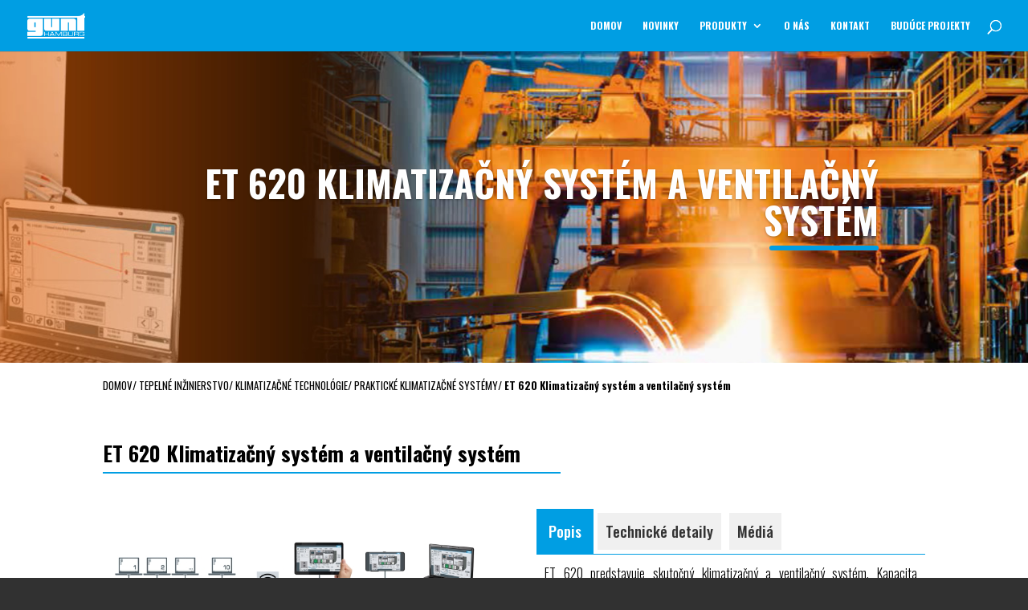

--- FILE ---
content_type: text/css
request_url: https://www.gunt.sk/wp-content/plugins/cc-child-pages/includes/css/styles.css?ver=1.40
body_size: 1300
content:
.ccchildpages {
  -moz-box-sizing   : border-box;
  -webkit-box-sizing: border-box;
  box-sizing        : border-box;
  margin            : 0 !important;
  padding           : 0 !important;
  clear             : both;
  display           : block;
  width             : 100%;
}

.cc-meta-info {
  font-size: 70%;
}

a.ccpage_title_link {
  text-decoration: inherit !important;
  color          : inherit !important;
}

a.ccpage_linked_thumb img {
  border: inherit;
}

.ccchildpage {
  -moz-box-sizing   : border-box;
  -webkit-box-sizing: border-box;
  box-sizing        : border-box;
  margin            : 1em 1%;
  padding           : 0.75em 2%;
  display           : block;
  float             : left;
}

.ccpages_excerpt,
.ccpages_more {
  font-size: 85%;
}

.ccpages_excerpt {
  display: block;
  margin : 0;
  padding: 0;
}

.ccfirst {
  clear: both;
}

.cclast {
  margin: 1em 1% 1em 0;
  float : right;
}

.onecol .ccchildpage {
  width: 98%;
}

.twocol .ccchildpage {
  width: 48%;
}

.threecol .ccchildpage {
  width: 31.333%;
}

.fourcol .ccchildpage {
  width: 23%;
}

/*
 * Sub-pages ...
 */
.ccsubpages {
  margin-top: 1em;
}

.ccsubpages ul {
  list-style: none;
}

/*
 * Navigation links
 */
.ccpages_nav {
  display   : block;
  clear     : both;
  text-align: center;
}

/*
 * End of Navigation links
 */

/*
 * Thumbnails ...
 */
.cc-child-pages-thumb {
  max-width: 100%;
  height   : auto;
  display  : block;
  margin   : 10px auto;
  clear    : both;
}

/*
 * End of Thumbnails
 */
/*
 * Rules for nested lists ..
 */
.twocol ul.ccchildpages_list li ul,
.threecol ul.ccchildpages_list li ul,
.fourcol ul.ccchildpages_list li ul {
  margin-left : 0.5em;
  padding-left: 0.5em;
}

.twocol ul.ccchildpages_list li ul li,
.threecol ul.ccchildpages_list li ul li,
.fourcol ul.ccchildpages_list li ul li {
  display: list-item;
  width  : 100%;
  float  : none;
}

/*
 * Media Queries
 */
@media screen and (min-width: 761px) {

  /*
	 * List items
	 */
  .twocol ul.ccchildpages_list li,
  .threecol ul.ccchildpages_list li,
  .fourcol ul.ccchildpages_list li {
    margin-left   : 0;
    margin-right  : 2%;
    vertical-align: top;
  }

  .twocol ul.ccchildpages_list li {
    width: 48%;
    float: left;
  }

  .twocol ul.ccchildpages_list li:nth-child(2n+3),
  .threecol ul.ccchildpages_list li:nth-child(3n+4),
  .fourcol ul.ccchildpages_list li:nth-child(4n+5) {
    clear: both;
  }

  .threecol ul.ccchildpages_list li {
    width: 31.333%;
    float: left;
  }

  .fourcol ul.ccchildpages_list li {
    width: 23%;
    float: left;
  }
}

@media screen and (min-width: 481px) and (max-width: 760px) {

  /* Undo rules we are not interested in for lower resolutions */
  .fourcol .cclast {
    margin: 1em 1%;
    float : left;
  }

  .fourcol .ccfirst {
    clear: none;
  }

  /* Add new rules for lower resolutions */
  .fourcol .ccchildpage {
    width: 31.333%;
  }

  .fourcol .ccchildpage:nth-child(3n) {
    margin: 1em 1% 1em 0;
    float : right;
  }

  .fourcol .ccchildpage:nth-child(3n+1) {
    clear: both;
  }

  /*
	 * List items
	 */
  .twocol ul.ccchildpages_list li,
  .threecol ul.ccchildpages_list li,
  .fourcol ul.ccchildpages_list li {
    margin-left   : 0;
    margin-right  : 5%;
    vertical-align: top;
  }

  .twocol ul.ccchildpages_list li {
    width: 45%;
    float: left;
  }

  .twocol ul.ccchildpages_list li:nth-child(2n+3),
  .threecol ul.ccchildpages_list li:nth-child(3n+4),
  .fourcol ul.ccchildpages_list li:nth-child(3n+4) {
    clear: both;
  }

  .threecol ul.ccchildpages_list li,
  .fourcol ul.ccchildpages_list li {
    width: 28.333%;
    float: left;
  }
}

@media screen and (min-width: 321px) and (max-width: 480px) {

  /* Undo rules we are not interested in for lower resolutions */
  .threecol .cclast,
  .fourcol .cclast {
    margin: 1em 1%;
    float : left;
  }

  .threecol .ccfirst,
  .fourcol .ccfirst {
    clear: none;
  }

  /* Add new rules for lower resolutions */
  .threecol .ccchildpage,
  .fourcol .ccchildpage {
    width: 48%;
  }

  .threecol .ccchildpage:nth-child(2n),
  .fourcol .ccchildpage:nth-child(2n) {
    margin: 1em 1% 1em 0;
    float : right;
  }

  .threecol .ccchildpage:nth-child(2n+1),
  .fourcol .ccchildpage:nth-child(2n+1) {
    clear: both;
  }

  /*
	 * List items
	 */
  .twocol ul.ccchildpages_list li,
  .threecol ul.ccchildpages_list li,
  .fourcol ul.ccchildpages_list li {
    margin-left   : 0;
    margin-right  : 7%;
    vertical-align: top;
  }

  .twocol ul.ccchildpages_list li,
  .threecol ul.ccchildpages_list li,
  .fourcol ul.ccchildpages_list li {
    width: 43%;
    float: left;
  }

  .twocol ul.ccchildpages_list li:nth-child(2n+3),
  .threecol ul.ccchildpages_list li:nth-child(2n+3),
  .fourcol ul.ccchildpages_list li:nth-child(2n+3) {
    clear: both;
  }
}

@media screen and (max-width: 320px) {

  /* Undo rules we are not interested in for lower resolutions */
  .twocol .cclast,
  .threecol .cclast,
  .fourcol .cclast {
    margin: 1em 1%;
    float : left;
  }

  .twocol .ccfirst,
  .threecol .ccfirst,
  .fourcol .ccfirst {
    clear: none;
  }

  /* Add new rules for lower resolutions */
  .twocol .ccchildpage,
  .threecol .ccchildpage,
  .fourcol .ccchildpage {
    width: 98%;
    float: none;
  }
}

/*
 * Clearfix hack ... ccclearfix, to avoid upsetting other plugins and themes
 */
.ccclearfix:after {
  visibility: hidden;
  display   : block;
  font-size : 0;
  content   : " ";
  clear     : both;
  height    : 0;
}

.ccclearfix {
  display: inline-block;
}

/* start commented backslash hack \*/
* html .ccclearfix {
  height: 1%;
}

.ccclearfix {
  display: block;
}

/* close commented backslash hack */

@media screen and (max-width: 992px) {
	.twocol .ccchildpage {
	  width: 100%;
	}
	
}

@media screen and (min-width: 992px) {
	.pgTitle {
		height: 46px;
		display: flex;
		align-items: center;
		flex-direction: column;
		justify-content: center;
	}
}

--- FILE ---
content_type: text/css
request_url: https://www.gunt.sk/wp-content/plugins/cc-child-pages/includes/css/skins.css?ver=1.40
body_size: 501
content:
.simple .ccchildpage {
  background: #FFF;
  padding:20px 50px;
  text-align:center;
  
  -webkit-box-shadow: 0px 0px 3px 1px rgba(0,0,0,0.5); 
	box-shadow: 0px 0px 3px 1px rgba(0,0,0,0.5);
}

.simple .ccchildpage:hover {
	-webkit-box-shadow: 0px 0px 5px 2px rgba(0,0,0,0.9); 
	box-shadow: 0px 0px 5px 2px rgba(0,0,0,0.9);
}

.simple .ccchildpage .featImage {
	padding-bottom: 10px;
    border-bottom: 3px solid #009ee3;
    margin-bottom: 10px;
}

/*.simple .ccchildpage img{
  max-width:75%;
}

.ccchildpages a {
  color: #000;
  text-decoration: none;
  font-weight:400;
  font-size:14pt;
}*/

@media screen and (max-width: 980px) {
	.threecol .ccchildpage {
		width: 100%;
	}
}

.simple .featImage {
    display: flex;
    justify-content: center;
    align-items: center;
    margin: 0 auto; 
}

.simple .ccchildpage img{
    max-width: 80%;
    max-height: 100%;
    width: auto;
    height: auto;
}

@media screen and (min-width: 992px) {
	.twocol .featImage {
		width: 300px;
		height: 240px;
	}
	
	.threecol .featImage {
		width: 100%;
		height: 170px;
	}
	.threecol .ccchildpage img {
		 max-width: 100%;
	}
}

@media screen and (max-width: 992px) {
	.threecol .ccchildpage img {
		 max-width: 70%;
	}
}

.ccchildpages a {
  color: #000;
  text-decoration: none;
  font-weight:400;
  font-size:14pt;
}








--- FILE ---
content_type: text/css
request_url: https://www.gunt.sk/wp-content/themes/Divi-child/style.css?ver=4.27.1
body_size: 723
content:
/*
 Theme Name:     Divi Child
 Theme URI:      https://www.elegantthemes.com/gallery/divi/
 Description:    Divi Child Theme
 Author:         Elegant Themes
 Author URI:     https://www.elegantthemes.com
 Template:       Divi
 Version:        1.0.0
*/
 
 
/* =Theme customization starts here
------------------------------------------------------- */



.et_pb_section {
	padding:0!important;
}

.searchForm {
	margin:30px 0;
}


div.asl_w .probox .proinput input {font-size:14px!important;}


.search-container {
  width: 100%; 
}

.search-result {
  display: flex;
  align-items: center;
  justify-content: space-between;
  width: 100%;
}

.result-image {
	display: flex;
    align-items: center;
}

.result-image img {
	width:150px;
}

.search-result>.btn {
  display: inline-block;
  padding: 6px 12px;
  margin: 5px; 
  font-size: 16px; 
  font-weight: 400; 
  line-height: 1.42857143; 
  text-align: center; 
  white-space: nowrap; 
  vertical-align: middle; 
  cursor: pointer; 
  border: 1px solid transparent;
  border-radius: 4px;
  color: #fff; 
  background-color: #337ab7;
  text-decoration: none; 
  transition: background-color .15s ease-in-out, border-color .15s ease-in-out;
}

.search-result>.btn:hover,
.search-result>.btn:focus {
  color: #fff; 
  background-color: #286090; 
  border-color: #204d74; 
  text-decoration: none;
}

.search-pagination {
	margin:12px 0px;
	text-align:center;
}

.et_search_icon:before {
    content: "\55";
    font-size: 17px;
    left: 0;
    position: absolute;
    top: -3px;
}


--- FILE ---
content_type: text/css
request_url: https://www.gunt.sk/assets/css/product.css
body_size: 1360
content:
.product_tabs {
  list-style: none!important;
  margin: 0!important;
  padding: 0!important;
  display: flex;
  border-bottom:1px solid #009ee3;
  
}
.product_tabs li {
  padding:5px;
}

.product_tabs li.active {
	background-color: #009ee3;
}

.product_tabs li a {
  display: block;
  padding: 10px;
  background-color: #f0f0f0;
  text-decoration: none;
  color: #333;
  font-size:14pt;
}

.product_tabs li.active a {
  background-color: #009ee3;
  color:#FFF;
}


.product_tab-content {
  display: none;
  padding: 10px;
}
.product_tab-content.active {
  display: block;
}
.accordion {
	background-color: #e1e5e8;
	color: #485961;
	cursor: pointer;
	padding: 10px 25px;
	width: 100%;
	text-align: left;
	border: none;
	outline: none;
	transition: all 0.3s ease;
	margin:10px 0px;
	font-size:14pt;
}

.accordion:hover {
	background-color: #ccc;
}

.accordions .active {
	background-color:#009ee3;
	color:#FFF;
	letter-spacing:1px;
}



.panel {
	padding: 0 18px;
	background-color: white;
	max-height: 0;
	overflow: hidden;
	transition: max-height 0.3s ease;
}

.arrow {
	display: inline-block;
	margin-right: 5px;
	width: 10px;
	height: 10px;
	border-top: 2px solid #444;
	border-right: 2px solid #444;
	transform: rotate(45deg);
	transition: transform 0.3s ease;
	float:right;
	margin-top:9px;
}

.active .arrow {
	transform: rotate(135deg);
	margin-top:7px;
	border-top: 2px solid #FFF;
	border-right: 2px solid #FFF;
}

/************/
.owl-carousel {
	list-style-type:none!important;
	padding:0!important;
	
}
.owl-carousel li {
	margin:0;
	border-bottom:1px solid #009ee3;
	border-right:1px solid #009ee3;
}
.owl-prev {
    position: absolute;
    height:100%;
	top:-5px;
	left:-5px;
    display: block !important;
    border:0px solid black;
	border-radius:0!important;
	background-color:#009ee3!important;
	transition:all 0.2s ease;
}

.owl-carousel .owl-nav button.owl-prev, .owl-carousel .owl-nav button.owl-next {
	padding:0px 5px!important;
}

.owl-nav .disabled {
	background-color:transparent!important;
}

.owl-next {
    position: absolute;
    height:100%;
	top:-5px;
	right:-5px;
    display: block !important;
    border:0px solid black;
	border-radius:0!important;
	background-color:#009ee3!important;
	transition:all 0.2s ease;
}
.owl-prev i, .owl-next i {color: #FFF;}

.active-image p {
	font-size:10pt;
	font-weight:300;
	padding:5px 0px;
	text-align:center;
}

.tabsBox section p, .tabsBox section ol, .tabsBox section ul, .accordions ul, .accordions p  {
	text-align:justify;
	font-weight:300;
	font-size:12pt;
}

.tabsBox section h4 {
	margin-top:20px;
}

.tabsBox section h5 {
	background-color:#009ee3;
	padding:5px 18px!important;
	color:#FFF;
	margin-bottom:15px;
	font-size:12pt;
}

.tabsBox section ol {
	counter-reset:item;
}
.tabsBox section ol li{
	list-style-type:none;
	padding-left:30px;
}
.tabsBox section ol li:before {
	position: absolute;
    left: 10px;
    counter-increment: item;
    content: '[' counter(item) ']';
}

.tabsBox section ul, .accordions ul {
	margin-left:10px;
	margin-bottom:0;
	padding-bottom: 10px;
}

.tabsBox section ul li, .accordions ul li {
	list-style-type:square;
	padding-left:0px;
}

.accordions ul li li {
	list-style-type:'\2B9E';
	padding-left:10px;
}


.tabsBox sup {
	bottom:4px!important;
	font-size:10pt!important;
}

.tabsBox section.active {
	background-color:#FFF;
}
.tabsBox section#tab2 p {
	padding:0;
}

.tabsBox p:not(.has-background):last-of-type {
	padding-bottom:1em!important;
}

.tabsBox .header {
	border-bottom: 2px solid #009ee3;
    font-size: 12pt;
	font-weight:300;
    position: relative;
    margin: 5px 0 15px 0;
	text-transform:capitalize;
	
}

.tabsBox .full .title, .tabsBox .four .title, .tabsBox .six .title  {
	padding-bottom: 5px;
	min-width: 100%;
    max-width: 100%;
	text-transform:capitalize;
}

.tabsBox .item {
	padding-bottom: 18px;
    display: flex;
	
}
.tabsBox .item div{
	align-self: flex-end;
}

.tabsBox .full .item div:first-child {
	min-width: 55px;
    max-width: 55px;
    margin-right: 15px;
}

.tabsBox .two, .tabsBox .four, .tabsBox .six {
	display: flex;
    justify-content: flex-start;
    flex-wrap: wrap;
}	
.tabsBox .four .item {
	min-width: 22.5%;
    max-width: 22.5%;
    margin-right: 2%;
}

.tabsBox .six .item {
	min-width: 15.41666%;
    max-width: 15.41666%;
    margin-right: 1.5%;
    padding-bottom: 10px;
}

.icons {
	margin:10px 0px;
}

.icons a, .icons .a {
    margin-right: 5px;
    padding: 2px 8px;
    color: #485961;
    background-color: #e1e5e8;
}

.icons .a svg{
	height:32px;
	width:32px;
}

--- FILE ---
content_type: application/x-javascript
request_url: https://www.gunt.sk/assets/js/product.js?ver=6.9
body_size: 966
content:
document.addEventListener('DOMContentLoaded', function() {
	// Get the tabs and tab contents
	const tabs = document.querySelectorAll('.product_tabs li a');
	const tabContents = document.querySelectorAll('.product_tab-content');

	// Loop through each tab and add click event listener
	tabs.forEach((tab) => {
	  tab.addEventListener('click', (e) => {
		e.preventDefault();

		// Remove active class from all tabs and tab contents
		tabs.forEach((tab) => {
		  tab.parentElement.classList.remove('active');
		});
		tabContents.forEach((tabContent) => {
		  tabContent.classList.remove('active');
		});

		// Add active class to the clicked tab and corresponding tab content
		const target = document.querySelector(tab.getAttribute('id'));
		tab.parentElement.classList.add('active');
		target.classList.add('active');
	  });
	});

	// Show the first tab on page load
	tabs[0].click();
	
	//var acc = document.getElementsByClassName("accordion");

	//for (var i = 0; i < acc.length; i++) {
	//	acc[i].addEventListener("click", function() {
	//		this.classList.toggle("active");
	//		var panel = this.nextElementSibling;
	//		if (panel.style.display === "block") {
	//			panel.style.display = "none";
	//		} else {
	//			panel.style.display = "block";
	//		}
	//	});
	//}
});
$(document).ready(function(){
	$('.owl-carousel').owlCarousel({
		margin: 0,
        loop: false,
		dots: false,
		items: 4,
		nav: true,
		autoWidth:false,
		navText : ['<i class="fa fa-angle-left" aria-hidden="true"></i>','<i class="fa fa-angle-right" aria-hidden="true"></i>']
	  });
	$('.owl-carousel li:first-child').addClass('active');
	$('.owl-carousel li').click(function(){
	$('.owl-carousel li').removeClass('active');
	$(this).addClass('active');
		var src = $(this).find('img').attr('src');
		var title = $(this).find('img').attr('title');
		$('.active-image img').attr('src', src);
		$('.active-image img').attr('title', title);
		$('.active-image p').text(title);
		$('.active-image a').attr('data-caption',title);
		$('.active-image a').attr('href',src);
	});
	$('.fancybox-img').fancybox();
});
$(".accordion").click(function() {
	$(this).toggleClass("active");
	var panel = $(this).next(".panel");
	if (panel.css("max-height") == "0px") {
		panel.css("max-height", panel.prop("scrollHeight") + "px");
			
		$(this).find(".arrow").css("transform", "rotate(135deg)");
	} else {
		panel.css("max-height", "0px");
		$(this).find(".arrow").css("transform", "rotate(45deg)");
	}
});
